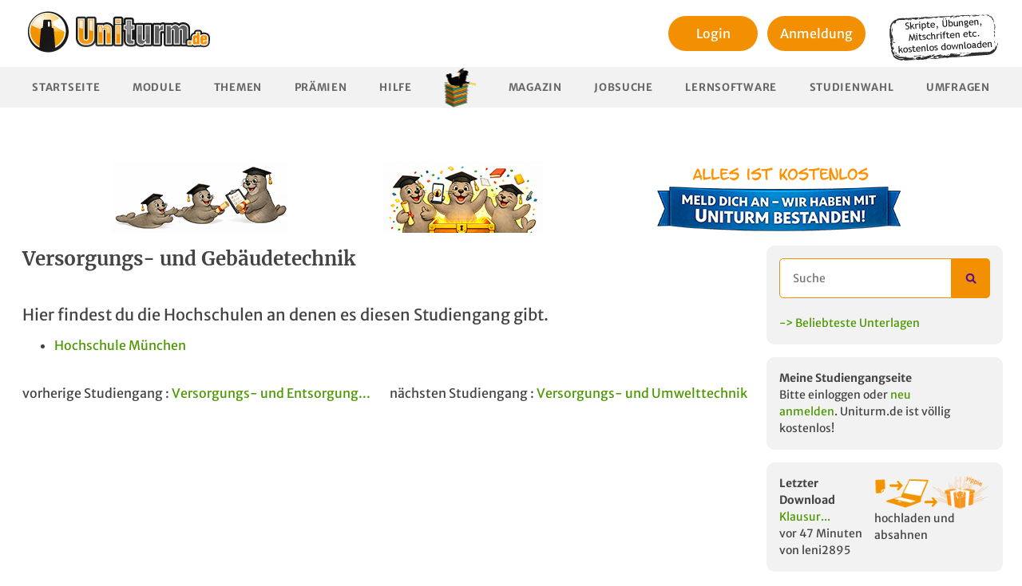

--- FILE ---
content_type: text/css
request_url: https://static.uniturm.de/css/uniturm.min.css?9
body_size: 15207
content:
#PollMenu {
    border: 1px solid #D76100;
    border-bottom-style: none;
    float: right;
    list-style: none;
    margin: 0;
    padding: 0;
    width: 150px
}

#PollMenu li {
    height: 24px;
    text-decoration: none
}

#PollMenu li, #PollMenu li:visited {
    background: url(/images/styles/uniturm/tabs/pollmenu.gif);
    color: #9E3C02;
    display: block;
    padding: 8px 0 0 30px
}

#PollMenu li:active {
    background: url(/images/styles/uniturm/tabs/pollmenu.gif) 0 -64px;
    color: #fff;
    padding: 8px 0 0 30px
}

#PollMenu li:hover {
    background: url(/images/styles/uniturm/tabs/pollmenu.gif) 0 -32px;
    color: #fff;
    padding: 8px 0 0 30px
}

#Slide .container {
    overflow: hidden;
    position: relative;
    width: 560px
}

#Slide .green, #Slide2 .green {
    color: green
}

#Slide .head {
    min-height: 32px
}

#Slide .item {
    float: left;
    margin: 5px;
    text-align: center;
    width: 130px
}

#Slide .item .head {
    font-weight: bolder
}

#Slide .navButton, .link, .boxFunctionsMenuButton {
    cursor: pointer
}

#Slide .navButton.next {
    float: right;
    margin-top: -110px
}

#Slide .navButton.previous {
    float: left;
    margin-top: 50px
}

#Slide .overlap, #Slide2 .overlap {
    background: url(/images/icons/points_left.png) no-repeat;
    height: 28px;
    margin-left: 25px;
    margin-top: -54px;
    position: absolute;
    width: 81px;
    z-index: 2
}

#Slide .scale, #Slide2 .scale {
    height: 70px;
    margin-bottom: 5px;
    overflow: hidden
}

#Slide div.bar {
    background-image: url(/images/styles/uniturm/pages/home/progressbar-background.png);
    border: 1px solid #000;
    height: 15px;
    margin-left: 25px;
    width: 84px
}

#Slide2 {
    display: inline-block;
    width: 20%
}

#Slide2 .Image {
    float: left;
    max-width: 370px
}

#Slide2 .container {
    float: right;
    height: 124px;
    overflow: hidden;
    width: 125px
}

#Slide2 .item {
    height: 124px;
    text-align: center
}

#Slide2 .item .head {
    font-weight: bolder;
    min-height: 32px
}

#Software .Box {
    float: left;
    padding: 10px;
    width: 295px
}

#Software .Box h2 {
    color: #000;
    font-weight: bolder
}

#Software .Box p {
    height: 120px
}

#Software .Dividor {
    border-right: 1px solid lightgrey;
    float: left;
    height: 300px;
    width: 5px
}

#Software .clear {
    margin: 20px 0
}

#StudyPathLink_2, #StudyPathLink_3 {
    font-weight: 700;
    margin-top: 1em
}

#areaRanking {
    float: right;
    width: 160px
}

#assistentContent h1 {
    margin-top: 0;
    text-transform: none
}

#assistentContent h1 span.step {
    float: right;
    margin-right: 100px
}

#assistentContent h1 span.title {
    color: #ffb43f;
    margin-right: 10px;
    text-transform: uppercase
}

#boxFunctionsDisplay-edit .labeled, .adminInput {
    width: 300px
}

#boxFunctionsDisplay-edit label {
    display: block;
    float: left;
    width: 100px
}

#cityPlate {
    margin-left: -123px;
    margin-top: 63px
}

#cityPlate .middle {
    background: url(/images/styles/uniturm/cityplate-middle.png) repeat-x;
    float: left
}

#colorbox, #cboxOverlay, #cboxWrapper {
    z-index: 8000 !important
}

#container {

}

#content {
    min-height: 400px;
    position: relative;
}

#desc {
    max-height: 112px;
    overflow: hidden;
    text-align: left;
}

#finder_help #left-part {
    float: left;
    width: 48%
}

#finder_help #right-part {
    float: right;
    width: 48%
}

#finder_help h2 {
    color: #666;
    font-weight: 700;
    margin-bottom: 5px
}

#finder_result h2 {
    color: #FF7200
}

#finder_result ul.margin-list strong {
    font-style: oblique
}

#footer div.Treecrumbs {
    background: white;
    border-bottom: 0 solid #ccc
}

#footer div.menuLinks {
    background-color: #0071bc;
    clear: both;
    display: flex;
    margin-top: 2rem;
    padding: 1.5rem
}

#footer div.menuLinks > ul {
    float: left;
    margin: 0 auto;
    position: relative;
    width: 20%
}

#footer div.menuLinks > ul > li:first-of-type {
    color: white;
    margin-bottom: 1.1rem
}

#footer div.menuLinks a {
    color: white;
    line-height: 1.2rem
}

#footer div.socialBookmarks {
    margin-left: 15px;
    padding-bottom: 20px;
    text-align: center
}

#footer div.uniturmLinks {
    padding: 1em 0 1em 25px;
    text-align: left
}

#footer div.uniturmLinks a, ul.loginOptions input.checkbox {
    margin-right: 5px
}

#footer div.youAreReading {
    color: #999;
    margin: 10px;
    text-align: center
}

#footer, select.selectPath, div.userStatus .MessageData.noSibling, #generalQuestions td:first-of-type + td select {
    width: 100%
}

#footer .copyright {
    text-align: center;
    width: 100%;
    margin-top: 40px;
    margin-bottom: -20px;
    color: #fff;
}

#forumAd {
    background-color: #fff4c6;
    padding: 10px 7px
}

#generalQuestions {
    margin-bottom: 20px;
    padding: 5px
}

#generalQuestions td:first-of-type {
    width: 25%
}

#generalQuestions td:first-of-type + td {
    width: 75%
}


#header {
    background: #29abe2;
    background: -moz-linear-gradient(top, #29abe2 0%, #0071bc 75%, #e6e6e6 75%, #e6e6e6 100%);
    background: -webkit-gradient(linear, left top, left bottom, color-stop(0%, #29abe2), color-stop(75%, #0071bc), color-stop(75%, #e6e6e6), color-stop(100%, #e6e6e6));
    background: -webkit-linear-gradient(top, #29abe2 0%, #0071bc 75%, #e6e6e6 75%, #e6e6e6 100%);
    background: -o-linear-gradient(top, #29abe2 0%, #0071bc 75%, #e6e6e6 75%, #e6e6e6 100%);
    background: -ms-linear-gradient(top, #29abe2 0%, #0071bc 75%, #e6e6e6 75%, #e6e6e6 100%);
    background: linear-gradient(to bottom, #29abe2 0%, #0071bc 75%, #e6e6e6 75%, #e6e6e6 100%);
    filter: progid:DXImageTransform.Microsoft.gradient(startColorstr='#29abe2', endColorstr='#e6e6e6', GradientType=0)
}

#header .Plates {
    float: right;
    height: 80px
}

#header .Plates .infoPlate {
    position: absolute;
    right: 100px;
    top: 10px
}

#header div#uniturmRay2 {
    float: left;
    height: 84px;
    position: relative
}

#jobscout li, .RateFileBox .RateFile {
    display: inline-block
}

#loginform td {
    padding: 2px
}

#mainContent {
    padding: 0 5px 5px;
}

#mashbox {
    display: block;
    height: 212px;
    padding: 0;
    width: 170px
}

#mashbox #gfContent {
    height: 107px;
    overflow: auto;
    padding: 0 15px;
    width: auto
}

#mashbox #gfTagContent {
    background-color: #eaeaea;
    border: 1px solid #d6d6d6;
    border-top-width: 0;
    height: 50px;
    padding: 5px 8px 10px;
    width: auto
}

#mashbox .Box {
    background-color: transparent;
    clear: both;
    height: 19px;
    margin-bottom: 0;
    padding-bottom: 0;
    text-align: right;
    width: 100%
}

#mashbox .BoxContent {
    background-color: #eaeaea;
    border: 1px solid #d6d6d6;
    height: 102px;
    padding: 10px 0;
    width: auto
}

#mashbox a.gfb {
    color: #000000;
    font-weight: normal
}

#mashbox p.gfp, #mashbox li.gfli {
    color: #000;

    font-weight: 400;
    line-height: 13px;
    margin-bottom: 10px;
    margin-top: 5px;
    padding: 0
}

#menu li a {
    color: #000;
    cursor: pointer;
    font-weight: 400;
    letter-spacing: .1ex;
}

#menu li.Dividor {
    border-left: 1px solid #000;
    padding: 0
}

#menu li.Dividor:hover {
    background: none;
    cursor: default
}

#menu li.active {
    background-color: #4D4D4D
}

#menu li.active a {
    color: #FFF;
    font-weight: 700;
    text-transform: uppercase
}

#menu li:hover a, div.avatar .AvatarOverlay a, div.userStatus div.userWelcome strong, div.userStatus ul.LinkMenu li a {
    color: black
}

#newsContainer.Toolbox div.newsItem div.body {
    line-height: 1.2em;
    min-height: 50px
}

#page-AGB li {
    list-style-type: none;
    margin-bottom: 1em
}

#page-cityHome #mainContent {
    margin-left: 60px;
    padding: 10px;
    width: 700px
}

#page-cityHome #mainContent h1 {
    border: 0 dotted rgb(102, 102, 102);
    border-bottom-width: 1px;
    margin: 0 0 10px;
    padding: 0 0 10px;
    text-transform: none
}

#page-cityHome #mainContent h1.welcomeToCity {
    border-width: 0;
    margin: 0 0 10px;
    padding: 0 0 5px
}

#page-cityHome #mainContent h2.bigHeadline {
    margin-left: -50px
}

#page-cityHome #snippetBar {
    display: none;
    display: block
}

#page-cityHome .Avatar .avatarTeaserBox {
    float: left;
    margin-right: 10px;
    width: 165px
}

#page-cityHome .cityFurtherInfoArea h2, #page-cityHome .cityFurtherInfoArea div.H2 {
    border: 0 solid rgb(224, 224, 224);
    border-bottom-width: 1px;
    line-height: 15pt;
    margin: 0 0 8px;
    padding: 0 0 3px
}

#page-cityHome .cityLeftTwoThirdsBar div.avatarTeaserBox .body {
    float: left;
    margin-left: 10px;
    width: 330px
}

#page-cityHome .cityRightOneThirdBar div.avatarTeaserBox .body {
    float: left;
    margin-left: 10px;
    width: 160px
}

#page-cityHome div.avatarTeaserBox .body {
    float: left;
    margin-left: 10px;
    width: 80px
}

#page-cityHome div.cityForumLeftBar, #page-cityHome div.cityForumRightBar {
    float: left;
    width: 190px
}

#page-cityHome div.cityForumRightBar {
    border: 0 solid rgb(204, 204, 204);
    border-left-width: 1px;
    margin: 0 0 0 15px;
    padding: 0 0 0 15px
}

#page-cityHome div.cityFriends {
    background-color: white;
    border: 0 solid rgb(204, 204, 204);
    float: right;
    margin-right: 10px;
    overflow: hidden;
    position: relative;
    width: 180px
}

#page-cityHome div.cityFurtherInfoArea {
    background: url(../images/styles/uniturm/pages/home/foldline.png) no-repeat 50% 10px;
    padding-top: 35px
}

#page-cityHome div.cityIntroArea {
    padding-top: 10px;
    position: relative;
    width: 490px
}

#page-cityHome div.cityIntroText {
    clear: left;
    line-height: 1.5em;
    padding-top: 30px
}

#page-cityHome div.cityLeftOneThirdBar {
    float: left;
    width: 230px
}

#page-cityHome div.cityLeftTwoThirdsBar {
    float: left;
    width: 400px
}

#page-cityHome div.cityNews {
    margin-left: 0;
    position: relative;
    width: 430px
}

#page-cityHome div.cityNewsAds {
    padding-left: 70px
}

#page-cityHome div.cityRightOneThirdBar {
    border: 0 solid rgb(204, 204, 204);
    border-left-width: 1px;
    float: right;
    margin-left: 15px;
    overflow: hidden;
    padding-left: 15px;
    position: relative;
    width: 230px
}

#page-cityHome div.cityRightTwoThirdsBar {
    border: 0 solid rgb(204, 204, 204);
    border-left-width: 1px;
    float: right;
    margin-left: 15px;
    padding-left: 15px;
    position: relative;
    width: 430px
}

#page-cityHome div.cityTeaserPhoto {
    float: right;
    margin: 0;
    width: 255px
}

#page-cityHome div.cityTeaserPhoto img {
    height: 230px;
    width: 255px
}

#page-cityHome div.cityUniturmAdvantages {
    float: left;
    line-height: 1.5em;
    width: 220px
}

#page-cityHome div.cityUniturmAdvantages li {
    margin-top: 10px;
    padding-left: 35px;
    position: relative
}

#page-cityHome div.cityUniturmAdvantages li img {
    left: 0;
    position: absolute;
    top: 0
}

#page-cityHome div.cityUniversities {
    padding: 20px 0
}

#page-cityHome div.cityUniversities a {
    border: 0 dotted rgb(235, 235, 235);
    border-top-width: 1px;
    display: block;
    padding: 3px 0
}

#page-cityHome div.cityUniversities a:hover {
    background-color: rgb(255, 255, 160)
}

#page-cityHome div.foldSeperator {
    background: url(../images/styles/uniturm/pages/home/foldline.png) no-repeat 50% 40%;
    margin-left: 0;
    width: 700px
}

#page-cityHome div.globalNewsItem h2 span {
    background-image: none;
    margin-right: 0;
    padding: 0
}

#page-cityHome div.newsItem a.readOn {
    display: block;
    float: right
}

#page-cityHome div.newsItem div.body {
    min-height: 40px;
    width: 370px
}

#page-cityHome div.newsItem h2 {
    border-width: 0;
    margin-bottom: 0
}

#page-cityHome div.newsSeperator {
    background: url(../images/styles/uniturm/pages/home/news-seperator.png) no-repeat 100px 40%;
    clear: both;
    height: 7px;
    padding: 5px 0 10px
}

#page-cityHome img.cityCityPlate {
    margin-right: 10px
}

#page-cityHome.Logged #mainContent {
    margin: 0;
    padding: 5px;
    width: 645px
}

#page-cityHome.Logged .cityLeftTwoThirdsBar div.avatarTeaserBox .body {
    width: 310px
}

#page-cityHome.Logged div.cityLeftTwoThirdsBar {
    width: 380px
}

#page-forum #pageThread div.message0 {
    background-color: #f3f6fb
}

#page-forum #pageThread div.message1 {
    background-color: #dfe8f8
}

#page-home #inviteFriendsLotterySnippet {
    display: block;
    margin-bottom: 10px
}

#page-home .SortContainer:first-of-type table {
    background: none
}

#page-home .SortContainer:first-of-type thead, .hide, div.breadCrumbs, #page-banner #snippetBar, #page-register #studypath2, #page-register #studypath3, #uniturmLogoPrint, #leftBar, #userToUserPath, #inviteFriendsLotterySnippet, #page-invite-friends #inviteFriendsSnippet, div.cardhide, .Toolbox .toolboxButton {
    display: none
}

#page-home div.myCourseSnippet div.userTeaserAvatar, div.myCourseSnippet div.userTeaserAvatar {
    margin-right: 0;
    width: 51px
}

#page-home div.userTeasersHorizontal div.userTeaserAvatar {
    width: 54px
}

#page-home-loggedOut #mainContent, #page-abi #mainContent, #page-Girokonto #mainContent, #page-Credit #mainContent, #page-Apotheke #mainContent, #page-home-mobile #mainContent, #page-studyguide #mainContent, #page-jobboard #mainContent, #page-studieren #mainContent, #page-studium #mainContent, #page-cityIndex #mainContent {
    float: none;
    max-width: 100%;
    padding: 0;
    width: 100%
}

#page-home-loggedOut div.avatarTeaserBox .body {
    float: left;
    margin: 0 0 10px 10px;
    width: 170px
}

#page-home-loggedOut div.newsItem div.body {
    margin-left: 5px;
    margin-right: 5px;
    min-height: 40px;
    width: calc(100% - 61px)
}

#page-invite-friends div.friendAdvantageBox.content {
    border-color: #c5c5c5;
    border-radius: 0 0 15px 15px;
    border-style: solid;
    border-width: 0 2px 2px;
    padding: 10px
}

#page-invite-friends div.friendForm {
    float: left;
    /*max-width: 360px;*/
    width: 100%
}

#page-invite-friends div.friendForm input.button {
    border-width: 0;
    float: right;
    margin: 10px 0 20px
}

#page-invite-friends div.friendForm textarea {
    border-color: #ccc;
    box-sizing: border-box;
    max-width: 300px;
    padding: 10px;
    width: 100%
}

#page-invite-friends div.friendForm textarea.emailsTextarea {
    max-height: 130px;
    max-width: 400px;
    min-height: 120px
}

#page-invite-friends div.friendInviteRaffle {
    height: 145px;
    margin-bottom: 15px;
    overflow: hidden;
    width: 300px
}

#page-invite-friends div.friendInviteRaffle img {
    display: block;
    height: 145px;
    width: 300px
}

#page-invite-friends div.rightBar {
    float: right;
    /*width: 300px*/
}

#page-invite-friends div.teaserText {
    color: #666;
    font-weight: 400;
    margin-bottom: .5em
}

#page-jobboard #mainContent {
    padding: 0
}

#page-partner .partner, div.article.articleRight, div.userLevelDescription label {
    margin-left: 10px
}

#page-partner div.partner div.body {
    float: left;
    margin-left: 20px;
    width: 400px
}

#page-register #snippetBar {
    display: none;
    width: 0
}

#page-subjects #mainContent .treecrumbsItem a:hover, #page-forum #mainContent .treecrumbsItem a:hover, .treecrumbsItem a:hover {
    border: 0 dotted #666;
    border-bottom-width: 1px;
    color: #ff7200
}

#page-subjects #mainContent .treecrumbsSubmenu .treecrumbsMenu ul li a, #page-forum #mainContent .treecrumbsSubmenu .treecrumbsMenu ul li a, .treecrumbsSubmenu .treecrumbsMenu ul li a {
    color: #000;
    display: block;
    padding: 7px 20px
}

#page-subjects #mainContent .treecrumbsSubmenu .treecrumbsMenu ul li a:hover, #page-forum #mainContent .treecrumbsSubmenu .treecrumbsMenu ul li a:hover, .treecrumbsSubmenu .treecrumbsMenu ul li a:hover {
    background-color: #FFF;
    border-color: #666;
    border-style: dotted;
    border-width: 1px 0;
    color: #ff7200;
    padding: 6px 20px
}

#page-subjects #pageThread div.message0 {
    background-color: #f8fcee
}

#page-subjects #pageThread div.message1 {
    background-color: #e4f0c4
}

#page-subjects .treecrumbsItem a, #page-forum .treecrumbsItem a, .treecrumbsItem a, .DownloadPageButtonArea > a {
    color: #000
}

#page-verpasste_praemien .descriptionList > li:not(:first-of-type), #page-praemien .descriptionList > li:not(:first-of-type) {
    margin-top: 45px
}

#page-verpasste_praemien .descriptionList, #page-praemien .descriptionList {
    color: #F29400;
    display: inline-block;
    font-weight: bolder;
    width: 65%
}

#pageContainer {
    background-color: #fff;
    border: 1px solid #F2F2F2;
    min-height: 700px;
    position: relative
}

#pageFaq div.answer {
    margin-bottom: 2em;
    text-align: justify
}

#pageJobs ul {
    line-height: 2em
}

#pageNews, div.uniturmBanner, #page-AGB h2 {
    margin-top: 2em
}

#pagePress h2, #userFriendsContainer, div#articleCommentsContainer, #page-cityHome #mainContent div.cityNewsAds h2 {
    margin-top: 1em
}

#pageThread div.MessageHead {
    background-color: transparent;
    border: 0 dotted #ccc;
    border-bottom-width: 1px;
    font-weight: 400;
    height: 15px;
    margin: 0 0 5px;
    padding: 5px 0
}

#pageThread div.body {
    float: right;
    width: calc(100% - 90px)
}

#pageThread div.message {
    padding: 10px 5px
}

#pageThread div.message h5, #page-cityHome div.globalNewsItem h2 {
    background-color: transparent
}

#pageThread div.message0 {
    background-color: #fefcf0
}

#pageThread div.message1 {
    background-color: #fef1b5
}

#pageThread div.userQuickInfo div.userPoints, #pageThread div.userQuickInfo h3 {
    color: #666;
    font-weight: 400
}

#pageThread div.userQuickInfo div.userPoints, td.numberOnly {
    padding: 1em 0;
    text-align: center
}

#pageUserActivities h1 {
    margin-bottom: .5em;
    padding-bottom: .2em
}

#pageUserActivities h2, div.quickInfo {
    margin-top: 1.5em
}

#pageUserFriends div.user {
    clear: both;
    padding-bottom: 20px
}

#pageUserProfile div.leftColumn {
    float: left;
    margin: 0 20px 0 0;
    overflow: hidden;
    width: 200px
}

#pageUserProfile div.leftColumn img.userPic {
    display: block;
    margin-bottom: 1em
}

#pageUserProfile div.rightColumn {
    float: left;
    position: relative;
    width: 425px
}

#pn_directory {
    border: 1px solid orange;
    margin-top: 10px
}

#pn_directory div.friendContainer {
    background-color: #fef1b5;
    padding: 10px
}

#rankingBoxContainer .More {
    margin-right: 30px;
    text-align: right
}

#rankingBoxContainer .MyPoints {
    font-weight: bolder;
    line-height: 1.1em;
    position: absolute;
    word-break: break-word
}

#ratingsLink {
    display: list-item
}

#searchContainer {
    margin: 10px 0 25px
}

#searchContainer .Hint {
    font-weight: 700;
    margin: 15px 0 10px 40px
}

#searchContainer .SearchImage {
    float: left;
    margin-left: 40px;
    margin-right: 10px;
    margin-top: -6px
}

#searchContainer .SubmitButton {
    background: url(/../images/styles/uniturm/snippets/search-icon.png) no-repeat 6px;
    cursor: pointer;
    height: 27px;
    margin-left: 2px;
    width: 27px
}

#searchContainer .TableStyle > * {
    display: table-cell;
    vertical-align: middle
}

#searchContainer .submitButton {
    cursor: pointer;
    padding: 0;
    vertical-align: middle
}

#searchContainer input, div.articleSingle, #generalQuestions td, .selectize-dropdown.Taglist {
    padding: 5px
}

#searchContainer input.searchButton {
    margin-left: 10px;
    padding: 4px
}

#searchContainer label {
    color: #666;
    float: left;
    font-weight: 700;
    margin-bottom: 5px;
    margin-right: 5px;
    padding: 5px;
    text-align: right;
    width: 112px
}

#searchContainer ul.tabs li {
    margin: 10px 0 0 2px;
    padding: 0 8px
}

#searchform .TextButton {
    width: 388px
}

#service_js_cont {
    padding: 20px;
    text-align: left
}

#snippetBar {

}

#startpage-loggedout .LighthouseBox {
    background: url(/downloads/bilder/leuchtturm-im-studium.png) no-repeat left top;
    color: #333333;
    height: 135px;
    position: relative
}

#startpage-loggedout .LighthouseBox .Ships > div {
    background: url(/downloads/bilder/robbe-bullet.png) no-repeat;
    height: 50px;
    margin-left: 547px;
    margin-top: -48px;
    padding: 15px 0 0 45px;
    width: 200px
}

#startpage-loggedout .LighthouseBox .Ships > div:first-of-type {
    margin-left: 315px;
    margin-top: 8px
}

#startpage-loggedout .LighthouseBox .Ships > div:last-of-type {
    margin-left: 730px;
    margin-top: -135px
}

#startpage-loggedout .LighthouseBox > div > h1 {
    color: #333;
    padding-left: 290px;
    padding-top: 20px;
    text-align: left;
    text-transform: none
}

#startpage-loggedout .LighthouseBox a {
    color: #9A9A9A
}

#startpage-loggedout .documentPages {
    background-image: url(/downloads/bilder/unterlagen-seiten-und-blaetter.png);
    background-repeat: no-repeat;
    height: 150px
}

#startpage-loggedout .documentPages p {
    color: #333;
    padding-top: 1.4em;
    text-align: center
}

#startpage-loggedout .eLearning > h2 {
    color: #333333;
    font-weight: 400;
    padding: 22px 0;
    text-align: center;
    text-transform: none
}

#startpage-loggedout .linkBig {
    margin: 10px 75px 0 0;
    text-align: right
}

#startpage-loggedout .network > div.Universities ul {
    display: inline-block;
    margin-left: 25px;
    vertical-align: text-top;
    width: calc(33% - 35px)
}

#startpage-loggedout .network h2 {
    color: #333333;
    float: left;
    font-weight: 400;
    padding: 30px 0 22px 90px
}

#startpage-loggedout .network img {
    margin-right: 80px
}

#startpage-loggedout .openEducation {
    background-image: url(/downloads/bilder/das-grosse-wissensnetzwerk.jpg);
    background-repeat: no-repeat;
    height: 360px;
    padding: 25px 0 0 35px
}

#startpage-loggedout .openEducation > div.searchBox input:first-child {
    width: 240px
}

#startpage-loggedout .openEducation div > h2 {
    color: white;
    margin: 0 55px 17px 0;
    text-transform: none
}

#startpage-loggedout .openEducation div > h3 {
    color: white;
    text-transform: none
}

#startpage-loggedout .prizeSystem {
    margin: 20px 0 10px
}

#startpage-loggedout .prizeSystem > div > h2 {
    color: #333333;
    text-transform: none
}

#startpage-loggedout .prizeSystem > div > p {
    color: #333333;
    line-height: 1.05em;
    margin: .8em 0
}

#startpage-loggedout .registerButton {
    background-color: #b0e613;
    color: #000;
    cursor: pointer;
    display: table-cell;
    font-weight: 700;
    height: 35px;
    margin: 11px 0 0 75px;
    text-align: center;
    vertical-align: middle;
    width: 120px
}

#startpage-loggedout .threeColumn {
    margin-left: 20px;
    width: 295px
}

#startpage-loggedout .threeColumnLast {
    margin-left: 20px;
    width: 100px
}

#startpage-loggedout .userAvatars > div > h2 {
    color: #333333;
    padding-top: 20px;
    text-align: center;
    text-transform: none
}

#startpage-loggedout .userAvatarsBox .Avatar {
    margin-left: 50px;
    margin-top: 20px
}

#startpage-loggedout .userAvatarsBox .Avatar .avatarTeaserBox {
    clear: none;
    float: left;
    width: 180px
}

#startpage-loggedout .userAvatarsBox .Avatar .avatarTeaserBox .body {
    width: 110px
}

#startpage-loggedout .userAvatarsBox, .TagCloud .SearchForm {
    margin-bottom: 20px;
    margin-top: 20px
}

#startpage-loggedout.contentStartMobile {
    margin: -10px 0 0 -5px;
    width: 825px
}

#subjectForm input.button {
    color: #666;
    display: inline;
    font-weight: 700
}

#tour_js_cont {
    padding-top: 30px;
    text-align: center
}

#uniturmLogo {
    display: block;
    left: 0;
    position: absolute;
    z-index: 9
}

#uniturmRay {
    background: url(/images/styles/uniturm/lighttower-ray.png) no-repeat 0 -14px;
    display: block;
    height: 83px;
    left: 42px;
    overflow: hidden;
    position: absolute;
    top: 0;
    width: 300px;
    z-index: 8
}

#userChartsContainer {
    -khtml-user-select: none;
    -moz-user-select: none;
    -o-user-select: none;
    -webkit-user-select: none
}

#wideSkyscraper, #wideSkyscraperWallpaper {
    left: 100%;
    position: absolute;
    top: 0
}

.AFLeft, .Partner > div, img.actionButton, div.avatarTeaserBox h3.Group div:first-of-type, div.newsItem .avatar, #pageThread div.MessageHead .User, #pageThread div.userQuickInfo, #pageUserFriends .avatar, div.quickInfo .comments, .rankingTable div.myAvatar, .left_arrow, #page-cityHome div.avatarTeaserBox .avatar, #page-home-loggedOut div.avatarTeaserBox .avatar, .landingpage .avatarTeaserBox .avatar, #startpage-loggedout .left {
    float: left
}

.ALeft, div.ParentQuickInfo, #searchResultsContainer .Pagination {
    text-align: left
}

.ARight, div.readOn {
    text-align: right
}

.BlockText {
    float: left;
    line-height: 1.5;
    width: 440px
}

.Border {
    border: 0 dotted #CCC;
    border-bottom-width: 1px
}

.ButtonLogout {
    background-color: #9A9A9A;
    color: #fff
}

.ButtonShadow {
    border-color: #4D4D4D;
    border-style: solid;
    border-width: 0 1px 1px 0
}

.ButtonUpload {
    background-color: #b0e613;
    color: #000
}

.ButtonsBigColor {
    background-color: #b0e613;
    color: #000;
    cursor: pointer;
    display: table-cell;
    height: 45px;
    text-align: center;
    text-decoration: none;
    vertical-align: middle;
    width: 200px
}

.ButtonsBigColorFitting {
    background-color: #b0e613;
    border-width: 0;
    color: #000;
    cursor: pointer;
    display: table-cell;
    height: 45px;
    padding: 0 15px;
    text-align: center;
    text-decoration: none;
    vertical-align: middle
}

.ButtonsFitting {
    background-color: #9A9A9A;
    border-width: 0;
    color: #fff;
    cursor: pointer;
    display: table-cell;
    font-weight: 700;
    height: 20px;
    padding: 0 5px;
    text-align: center;
    vertical-align: middle
}

.ButtonsGreen {
    background-color: #b0e613;
    color: #000;
    cursor: pointer;
    display: table-cell;
    font-weight: 700;
    text-align: center;
    vertical-align: middle;
    width: 70px;
    padding: 0px 4px 0px 4px;
}

.ButtonRight {
    float: right;
}

.ButtonsGrey {
    background-color: #9a9a9a;
    color: #fff;
    cursor: pointer;
    display: table-cell;
    font-weight: 400;
    padding: .25rem;
    line-height: 1rem;
    text-align: center;
    vertical-align: middle;
}

.ButtonTwoLine img {
    margin-top: 1ex
}

.ButtonsGrey img {
    float: left;
    margin-right: .25rem;
    width: 16px;
}

.ButtonsLarge {
    background-color: #9A9A9A;
    border-width: 0;
    color: #fff;
    cursor: pointer;
    display: table-cell;
    font-weight: 700;
    text-align: center;
    vertical-align: middle;
    width: auto !important;
    height: auto;
    padding: .75rem 2rem;
    font-size: .875rem;
    text-transform: uppercase;
    border-radius: var(--ut-border-radius-lg);
    transition: all .3s ease;
}

.ButtonsMiddle {
    width: auto;
    height: auto;
    padding: .5rem 1.5rem;
    font-size: .875rem;
    text-transform: uppercase;
    border-radius: var(--ut-border-radius-lg);
    transition: all .3s ease;
}

.ButtonsSmall {
    background-color: #9A9A9A;
    border-width: 0;
    color: #fff;
    cursor: pointer;
    display: table-cell;
    font-weight: 700;
    height: 20px;
    text-align: center;
    text-decoration: none;
    vertical-align: middle;
    width: 60px
}

.ButtonsSmallColor {
    background-color: #b0e613;
    border-width: 0;
    color: #000;
    cursor: pointer;
    display: table-cell;
    font-weight: 700;
    height: 20px;
    text-align: center;
    text-decoration: none;
    vertical-align: middle;
    width: 60px
}

.ButtonsUserStatus {
    border-width: 0;
    cursor: pointer;
    display: table-cell;
    font-weight: 700;
    height: 20px;
    text-align: center;
    vertical-align: middle;
    width: 60px
}

.CityText {
    color: #c2c2c2;
    font-weight: 400;
    text-transform: uppercase;
    /*word-break: break-all*/
}

.ContentAdvice {
    border-bottom: 1px solid lightgray;
    margin: 10px 8px;
    padding: 10px 0
}

.DlBanner {
    max-height: 150px;
    max-width: 180px;
    text-align: center
}

.Able {
    display: flex;
    align-items: center;
    justify-content: center;
}

.DlButton .Able a {
    color: #ff7200;
    font-weight: bold;
}

.DlButton .Text {
    margin: 5px;
    text-align: left;
    word-break: normal
}

.DlButton .Unable a {
    font-weight: bold
}

.DlButton .Unable span {
    color: grey;
    vertical-align: middle
}

.DlButton .UnableText {
    color: grey;
    margin: 20px 20px 0 15px;
    text-align: left
}

.DlButton p {
    padding: 3px
}

.DlButton, .SocialBox, #startpage-loggedout .LighthouseBox h1 {
    text-align: center
}

.DownloadPageAd, .DownloadPageContent {
    display: inline-block;
    width: 50%
}

.DownloadPageButtonArea {
    margin-top: 95px;
    text-align: center
}

.FRight, div.avatarTeaserBox h3.Group div:last-of-type, #pageThread div.MessageHead .creationDate, div.userStatus {
    float: right
}

.FbColumn {
    vertical-align: middle;
    width: 30%
}

.H1, #page-cityHome .cityFurtherInfoArea h2.H1.Special {
    border: 0 dotted #666666;
    border-bottom-width: 1px;
    color: #666666;
    font-weight: 400;
    margin: 0 0 10px;
    padding: 0 0 10px;
    text-transform: none
}

.H2 {
    color: #666;
    font-weight: 700
}

.H3 {
    border: 0 solid #ccc;
    border-bottom-width: 1px;
    color: #000;
    font-weight: 700;
    margin: 0;
    margin-bottom: 5px;
    padding: 0;
    padding-bottom: 3px;
    text-align: center;
    text-align: center;
    text-transform: none;
    text-transform: none
}

.H5 {
    color: gray;
    font-weight: 700;
    margin-bottom: 5px;
    text-transform: uppercase
}

.HeaderRight {
    float: right;
    height: 100%;
    margin-right: 7px;
    margin-top: 6px;
    width: 380px
}

@media (max-width: 520px) {
    .FlexWrap .LabelGroup {
        flex-direction: column;
        box-sizing: border-box;
    }

    .FlexWrap .LabelGroup input, .LabelGroup select {
        width: 100% !important;
        margin-left: 0 !important;
        box-sizing: border-box;
    }

    .FlexWrap .LabelGroup label {
        box-sizing: border-box;
        width: auto !important;
    }
}

@media (max-width: 414px) {
    .FlexWrapLate .LabelGroup {
        flex-direction: column;
        box-sizing: border-box;
    }

    .FlexWrapLate .LabelGroup input, .LabelGroup select {
        width: 100% !important;
        margin-left: 0 !important;
        margin-bottom: .5rem;
        max-width: none !important;
        box-sizing: border-box;
    }

    .FlexWrapLate .LabelGroup label {
        box-sizing: border-box;
        width: auto !important;
    }
}


.LabelGroup {
    margin-bottom: 0.75rem;
    display: flex;
    justify-content: space-between;
}

.LabelGroup select {
    display: flex;
    flex-grow: 1;
    padding: 0.25rem;
    width: calc(100% - 130px);
}


.LabelGroup label {
    text-align: right;
    flex-shrink: 1;
    display: flex;
    min-width: 130px;
    align-items: center;
}

.LabelGroup.CreateSubject input {
    padding: .5rem;
    margin-left: 0;
    flex-grow: 1;
    max-width: calc(100% - 130px - 2.5rem);
}

.LabelGroup:last-of-type, div.userTeaser h2 {
    margin-bottom: 0
}

.AdvancedSearchForm {
    padding-top: .5rem;
}

.SaveAdvancedSearchSettings {
    margin-right: .5rem;
}

.LeftToSlide2 {
    display: inline-block;
    vertical-align: top;
    width: 80%
}

.LeftToSlide2 .container {
    width: 66%
}

.LeftToSlide2 .myAvatar {
    width: 30%
}

.LeftToSlide2 > div {
    display: inline-block;
    vertical-align: middle
}


.LoginBox .first {
    font-weight: bold;
    padding: 10px
}

.LoginBox .second {
    background-color: lightgrey;
    border-top: 1px black solid;
    font-weight: bold;
    padding: 15px 20px 25px 25px
}

.LoginBox .submit {
    background-color: #4B9800;
    border: 0;
    border-radius: 5px 5px 5px 5px;
    color: rgb(255, 255, 255);
    cursor: pointer;
    font-weight: bold;
    height: 45px;
    margin-top: 20px;
    padding: 5px;
    text-transform: uppercase;
    width: 270px
}

.LoginBox h2 {
    color: #4B9800;
    margin: 10px;
    padding-bottom: 5px;
    text-transform: uppercase
}

.LoginBox input[type="text"], .LoginBox input[type="password"] {
    height: 30px;
    padding: 5px 10px;
    width: 280px !important
}

.LoginBox p {
    line-height: 1.35em;
    padding-bottom: 10px
}

.MessageForm .LabelGroup input, .MessageForm .LabelGroup select, div.loginBox input.checkbox, input.noFormat, input.button {
    width: auto
}

.NoFloat .signup, .NoFloat .signout, #pageThread div.userQuickInfo div.avatar, #page-home-loggedOut #mainContent, .TagCloud .documentsTagCloud label {
    float: none
}

.Page-Img {
    position: absolute;
    right: 20px;
    top: 45px;
    z-index: 1000
}

.Pagination {
    margin: .5em 0;
    position: relative;
    text-align: left;
    width: 100%
}

.Pagination a {
    background-color: #FFF;
    color: #4c9900;
    line-height: 30px;
    text-decoration: none
}

.Pagination a:hover {
    color: #ffb43f
}

.Pagination span {
    background-color: #eee;
    border: 1px solid #000;
    line-height: 30px;
    margin-right: 5px;
    padding: 5px 7px
}

.Pagination.Small a, .Pagination.Small span {
    margin-right: 2px;
    padding: 2px 3px
}

.Pagination.Squared a {
    background-color: #F2F2F2;
    color: #4c9900;
    line-height: 30px;
    margin-right: 2px;
    padding: 2px 3px;
    text-decoration: none
}

.Pagination.Squared.Big a {
    margin-right: 5px;
    padding: 5px 7px
}

.PaginationContainer {
    background-color: #fffae3;
    display: block;
    text-align: right
}

.PlottTooltip {
    background-color: white;
    border: 1px solid lightgrey;
    min-height: 50px;
    opacity: .8;
    padding: 10px;
    width: 100%
}

.RateFileBox {
    margin-top: 2em;
    text-align: center
}

.RateFileBox .RateText, .blink.active {
    color: grey
}

.SocialBox #FbSend {
    float: left;
    margin-top: 5px
}

.SocialBox #FbShare {
    cursor: pointer;
    float: left;
    margin-top: 5px
}

.SocialBox .AddThis {
    float: left;
    margin-left: 5px;
    margin-top: 5px
}

.SocialBox .Facebook {
    display: inline-block;
    margin-left: auto;
    margin-right: auto
}

.SocialBox .FbText, ol li {
    margin-bottom: 5px
}

.SubjectsMore {
    display: none;
    margin-left: 10px;
    margin-top: 20px
}

.SubjectsMore .LinkItem {
    float: left;
    line-height: 1.5;
    width: 230px
}

.SubjectsMore a {
    color: #4c9900
}

.SubjectsMoreHandle {
    color: #4c9900;
    cursor: pointer
}

.TagCloud .SearchForm img {
    display: table-cell;
    float: left;
    margin: 0 auto 0 10px;
    vertical-align: middle
}

.TagCloud .documentsTagCloud {
    line-height: normal;
    font-size: .875rem;
}

.TagCloud input {
    float: left;
    height: 22px;
    padding-left: 5px;
    width: 330px
}

.TagCloud label {
    display: block;
    float: left;
    margin-right: 5px;
    margin-top: 5px;
    text-align: right;
    width: 100px
}

.TagCloud select {
    width: 337px
}

.Toolbox div.newsItem div.body {
    min-height: 50px
}

.TopTeaserText {
    margin-left: auto;
    margin-right: auto;
    margin-top: -1em;
    width: calc(100% - 100px - 65px - 17px - 50px)
}

.advisorButton {
    left: 0;
    position: absolute;
    top: 0;
    z-index: 1001
}

.articleText table {
    word-break: break-word
}

.assistent_button_left {
    background: url(/images/icons/assistent_button.png) no-repeat;
    color: #fff;
    display: block;
    float: left;
    font-weight: 700;
    height: 31px;
    line-height: 31px;
    margin: 20px;
    text-align: center;
    width: 150px
}

.assistent_button_right {
    background: url(/images/icons/assistent_button.png) no-repeat;
    color: #fff;
    display: block;
    float: right;
    font-weight: 700;
    height: 31px;
    line-height: 31px;
    margin: 20px 20px 0;
    text-align: center;
    width: 150px
}

.body {
    word-break: normal
}

.breakEarly .boxFunctionsMeta .fuckIt {
    max-width: 70%
}

.breakEarly > div:first-of-type {
    min-height: 405px
}

.clear::after {
    clear: both;
    content: "";
    display: table
}

.close_bar {
    float: right;
    left: -10px;
    position: relative;
    top: 10px
}

.cooperationsIcons {
    float: left;
    padding: 60px 0 0 20px;
    text-align: left;
    width: 400px
}

.cooperationsIcons > img {
    margin-left: 25px
}

.cooperationsPartnerImages {
    float: left;
    width: 535px
}

.dark {
    background-image: url(/images/styles/uniturm/tables/border-marker-dark-background.png)
}

.documentsIndexTable {
    display: inline-block;
    width: 100%
}

.documentsIndexTable .documentTitle {
    font-weight: 700;
    margin: 0 !important;
    padding: 0 !important
}

.documentsIndexTable .rank {
    color: #ccc;
    text-align: center;
    vertical-align: middle;
    width: 40px;
    font-size: 2rem;
}

.documentsIndexTable .subjectName, div.newsItem div.body h2 div.newsDateLocation, .magazineCategoryTitle a {
    color: #666
}

.documentsIndexTable .void {
    background-color: white;
    margin: 0;
    padding: 0;
    width: 10px
}

/* --- */


/* Fixing article headlines, revert this for here */
.articleText h2 + br {

}

beacon + br + br {
    display: none;
}

beacon {
    display: none;
}

br + beacon + br {
    display: none;
}

section.vc.unreleased {
    position: relative;
    border: 1px solid red;
}

section.vc.not-yet-released {
    position: relative;
    border: 1px solid #b8860b;
}

section.vc {
    position: relative;
}

section.vc header {
    margin-bottom: .75em !important;
}

section.vc header h4 {
    font-weight: bold;
}

section.vc time {
    margin-top: .25rem;
    display: block;
}

section.vc a {
    margin-top: .5rem;
    display: block;
}

/* ---*/

a.admin_voucher_link {
    position: absolute;
    top: -1rem;
    right: 0;
    text-decoration: none !important;
    font-size: 2rem;
    height: 1rem;
}

.documentsIndexTable .whiteBackground th {
    background-color: white
}

.documentsIndexTable table {
    border-collapse: collapse;
    width: 100%;
    word-break: break-all
}

.documentsIndexTable tbody tr {
    height: 65px
}

.documentsIndexTable td.documentRank {
    color: #ccc;
    text-align: center;
    vertical-align: middle;
    width: 30px
}

.documentsIndexTable td.totalDownloads {
    text-align: center;
    width: 65px
}

.documentsIndexTable td.uploadDate {
    color: #666;
    text-align: right;
    width: 100px
}

.documentsIndexTable th {
    background: #f2f2f2;
    padding: 5px 10px
}

.documentsIndexTable tr.alt {
    background: #f2f2f2
}

.erase, #Slide2 .navButton {
    display: none;
    visibility: hidden
}

.fb_iframe_widget iframe {
    z-index: 50
}

.finderImg {
    margin-bottom: 25px
}

.forumUserContainer {
    margin: 0 5px
}

.forumUserContainerTitle {
    border-bottom: 1px dotted #666;
    color: #666;
    margin-bottom: 3px
}

.forum_ad {
    margin-left: -6px;
    width: 643px
}

.hr, hr {
    border: 0 dotted #ffbf50;
    border-top-width: 1px;
    clear: both;
    margin: 10px 10px 10px 0
}

.inlineBanner {
    bottom: -25px;
    position: absolute;
    right: 0
}

.jqplot-highlighter-tooltip {
    background: transparent !important;
    border: none !important;
    padding: 0 !important
}

.landingpage .avatarTeaserBox .body {
    float: left;
    margin-left: 10px;
    width: 165px
}

.landingpage div.news h2, .landingpage div.activities h2, .landingpage div.partnerOffers h2 {
    margin-bottom: 5px;
    padding-bottom: 5px
}

.landingpage div.newsItem div.body {
    float: right;
    min-height: 110px;
    width: 430px
}

.loading {
    background: url(/images/styles/uniturm/loading3.gif) no-repeat !important;
    height: 32px;
    padding: 20px;
    width: 32px
}

.loadingSelect {
    background: url(/images/styles/uniturm/loading-select.gif) no-repeat center !important
}

.loadingSignUp {
    background: url(/images/styles/uniturm/loading-sign-up.gif) no-repeat center !important;
    height: 11px;
    width: 43px
}

.loadingUserConfig {
    background: url(/images/styles/uniturm/loading-user-config.gif) no-repeat center !important;
    padding: 0 5px
}

.loginButton.Facebook {
    background-color: #3a5093
}

.magazineCategorySmall {
    font-weight: 700;
    letter-spacing: 2px;
    text-transform: uppercase
}

.magazineCategoryTeaser {
    color: #666;
    margin: 5px 0
}

.magazineCategoryTitle {
    clear: both;
    color: #666;
    font-weight: 700;
    margin-bottom: 1em;
    text-align: left;
    text-transform: uppercase
}

.messageInnerContent {
    min-height: 45px
}

.messageInnerContent code, .messageInnerContent .quote {
    background-color: orange
}

.messageInnerContent img {
    max-width: 550px
}

.messageRating {
    color: #4c9900;
    float: right
}

.nosort {
    cursor: default
}

.openEducation * {
    -khtml-user-drag: none;
    -moz-user-drag: none;
    -webkit-user-drag: none;
    user-drag: none
}

.overtop {
    margin-left: -20px;
    margin-top: -1px;
    position: absolute
}

.pointsSpent {
    min-width: 60px
}

.ratingButton, #page-cityHome #mainContent h1.welcomeToCity img, .JumpLast {
    vertical-align: middle
}

.saveButton {
    background-color: #9a9a9a;
    color: #FFF;
    cursor: pointer;
    font-weight: 700;
    height: 23px;
    line-height: 14px;
    margin-right: 10px
}

.scroll-table-body {
    height: 400px;
    width: 800px
}

.scroll-table-head {
    width: 800px
}

.selectize-input {
    padding: 5px !important
}

.signout {
    background-image: url(/images/styles/uniturm/buttons/austragen.png)
}

.signup {
    background-image: url(/images/styles/uniturm/buttons/eintragen.png)
}

.signup, .signout {
    background-repeat: no-repeat;
    cursor: pointer;
    display: block;
    float: right;
    height: 18px;
    width: 60px
}

.sortcol {
    background: no-repeat right center;
    cursor: pointer;
    padding-right: 20px
}

.stepstonelinks li {
    display: inline-block;
    margin: 0 auto
}

.stickerNew {
    background: url(/images/finder/neu.png) no-repeat left top
}

.subjectQuickButtons {
    margin-top: 5px
}

.successMessage {
    border: 1px solid orange;
    font-weight: 700;
    margin: 10px 0;
    padding: 10px
}

.tableBankAccounts {
    word-break: break-all
}

.tagAutocomplete {
    background: #fff;
    border: 1px solid #888;
    margin: 0;
    padding: 0;
    position: absolute;
    width: 250px;
    z-index: 15000
}

.tagAutocomplete ul li {
    cursor: pointer;
    display: block;
    list-style-type: none;
    margin: 0;
    padding: 2px
}

.tagbox {
    display: inline-block;
    height: 2em;
    margin-left: 5px;
    width: calc(100% - 190px)
}

.ui-autocomplete {
    background-color: lightgoldenrodyellow;
    border: 1px solid black;
    padding: 0 5px;
    text-align: left;
    width: 340px
}

.ui-autocomplete li:hover, .ui-autocomplete .ui-state-focus {
    background-color: lightgrey;
    border: 1px solid grey
}

.unidealArticleTeaser, .unidealArticleReadMore {
    margin: 5px 0 0
}

.upperletter, .TagCloud h3 {
    text-transform: uppercase
}

.white_content {
    background-color: #fff;
    border: 4px solid #525252;
    display: none;
    height: 80%;
    left: 10%;
    overflow: auto;
    padding: 0;
    position: absolute;
    top: 10%;
    width: 80%;
    z-index: 1002
}

.white_content_tour {
    background-color: #fff;
    border: 4px solid #525252;
    display: none;
    height: 550px;
    left: 10%;
    overflow: auto;
    padding: 0;
    position: absolute;
    top: 20px;
    width: 80%;
    z-index: 1020
}

LeftToSlide2 .Image img {
    max-width: 350px
}

a, .link {
    color: #4B9800;
    text-decoration: none
}

body {
    background-color: #f2f2f2;

    line-height: 1.2em;
    margin: 0;
    padding: 0;
    text-align: center
}

div.ArticleCategory:first-of-type, .Pagination.Small {
    margin: 0
}

div.Hr {
    border-top: 1px solid #ccc;
    margin-top: 10px
}

div.MessageForm .Elements input, div.MessageForm .Elements select, div.MessageForm div.richTextarea textarea {
    display: inline-block;
    margin-left: 0;
    width: calc(100% - 130px)
}

div.MessageForm .LabelGroup label {
    margin-right: 10px;
    max-width: 100px
}

div.MessageForm div.richTextarea textarea {
    height: 130px;
    margin-bottom: 5px
}

div.MessageForm ul li {
    cursor: pointer;
    float: left
}

div.MessageForm ul li img {
    margin-left: 8px;
    margin-top: 8px;
}

div.MessageForm ul.styleButtons li {
    color: #000;
    font-weight: 700;
    height: 12px;
    margin-right: 3px;
    padding: 3px
}

div.ParentQuickInfo.Special {
    width: 50%
}

div.SearchButton {
    padding: 15px 0 0 10px
}

div.activities {
    float: right;
    margin-right: 10px;
    width: 240px
}

div.article {
    background-color: #F2F2F2;
    border: 1px solid #fff;
    display: inline-block;
    margin-bottom: 25px;
    max-width: 220px;
    overflow: hidden;
    padding: 0 5px;
    text-align: left;
    vertical-align: top
}

div.article .teaser {
    height: 125px;
    overflow: hidden
}

div.article h2.headline {
    height: 55px;
    line-height: 1.1em;
    margin: 15px 0
}

div.articleDetail {
    background-color: #fff
}

div.articleDetail .articleText a, .SingleNews .Message a {
    text-decoration: underline
}

div.articleDetail div.articleTeaser, .pollQuestion, div.myCourseSnippet div.user h4, tr.unread td.subject h2 a, .advisorContent .teaser, #finder_result, #finder_help {
    font-weight: 700
}

div.articleDetail div.articleText, .SingleNews .body {
    line-height: 170%;
    margin-top: .6em
}

div.articleDetail div.googleAds {
    float: right;
    margin: 0 0 20px 20px;
    position: relative
}

div.articleDetail img.teaserPhoto {
    float: right;
    margin: 0 0 20px 20px
}

div.articleDetail, div.articleOverview {
    float: right;
    width: calc(100% - 150px)
}

div.articleOverview {
    margin-top: 1ex;
    text-align: center
}

div.avatar {
    height: 106px;
    overflow: hidden;
    position: relative;
    width: 106px
}

div.avatar .AvatarOverlay .Ask, div.avatar .AvatarOverlay .Do {
    display: none;
    font-weight: normal;
    margin-left: 7px;
    margin-top: 7px;
    position: absolute;
    z-index: 51
}

div.avatar .AvatarOverlay .Ask, div.avatar .AvatarOverlay .Do a {
    color: yellow
}

div.avatar div.avatarImage {
    height: 100px;
    overflow: hidden;
    position: absolute;
    text-align: center;
    top: 1px;
    width: 100px;
    z-index: 10
}

div.avatarBig {
    height: 106px;
    left: 0;
    width: 106px
}

div.avatarBig div.avatarImage {
    border-color: #4D4D4D;
    border-style: solid;
    border-width: 0 1px 1px 0;
    height: 100px;
    width: 100px
}

div.avatarBigger {
    height: 230px;
    left: 0;
    width: 200px
}

div.avatarBigger div.avatarImage {
    height: 230px;
    left: 0;
    width: 200px
}

div.avatarSmall {
    height: 51px;
    width: 51px
}

div.avatarSmall div.avatarImage {
    border-color: #4D4D4D;
    border-style: solid;
    border-width: 0 1px 1px 0;
    height: 45px;
    width: 45px
}

div.avatarTeaserBox div.body div.furtherInfo2 {
    color: rgb(153, 153, 153)
}

div.avatarTeaserBox h2 span {
    float: right;
    line-height: 15pt
}

div.avatarTeaserBox h3 {
    color: #666;
    font-weight: 700;
    line-height: 20px;
    margin: 0 0 8px
}

div.banner {
    border: 0 solid #ccc;
    border-bottom-width: 1px;
    color: #666;
    margin: 0 0 10px;
    padding: 0 0 10px
}

div.banner div.bannerImage img {
    border: 1px solid #000;
    display: block
}

div.birthdayReminder div.body {
    line-height: 40px
}

div.birthdayReminder div.body, div.friendInvitation div.body {
    margin: 0 0 0 60px;
    padding: 0 0 10px
}

div.birthdayReminder, div.message, div.user, div.friendInvitation {
    clear: both;
    position: relative
}

div.boxFunctionsDisplay {
    background-color: white;
    bottom: 0;
    height: 100%;
    left: 0;
    padding: 10px;
    position: absolute;
    right: 0;
    top: 0;
    z-index: 1000
}

div.boxFunctionsMenu {
    width: 300px;
    background-color: #F2F2F2;
    box-sizing: border-box;
    float: right;
    padding: 12px 5px 5px;
}

div.boxFunctionsMenu ul li {
    list-style: circle;
}

div.boxFunctionsMenu ul, ul.boxFunctionsMenu {
    margin-left: 1rem;
}

div.boxFunctionsMeta {
    box-sizing: border-box;
    float: left;
    position: relative;
    width: calc(100% - 300px - 1rem);
}

div.card {
    border: 1px solid #000;
    margin-bottom: 30px;
    overflow: hidden
}

div.cardtitel, #Slide .red {
    color: red
}

div.cityFurtherInfoArea {
    margin-top: 0
}

div.cityLatestDocument a, div.cityFavoriteDocuments a, div.cityLatestSubject a, div.cityTopSubjects a, div.cityUniversities a, #page-cityHome div.cityFurtherInfoArea a {
    color: rgb(76, 153, 0)
}

div.currentUserLevel {
    background-color: #fff678;
    padding: 2px
}

div.desc {
    border: 1px solid grey;
    padding: 5px;
    text-align: justify
}

div.error {
    border: 2px solid #c00;
    color: #c00;
    font-weight: 700;
    padding: 5px
}

div.facebook {
    padding: 0;
    width: 170px
}

div.foldSeperator {
    background: url(../images/styles/uniturm/pages/home/foldline.png) no-repeat 0 40%;
    clear: both;
    height: 7px;
    margin-left: 10px;
    padding: 25px 0 20px;
    width: 780px
}

div.followSnippet img {
    float: left;
    height: 20px;
    margin-left: 2px;
    margin-right: 10px;
    width: 20px
}

div.followSnippet p {
    float: right;
    margin-right: 3px
}

div.friend {
    float: left;
    margin-bottom: 10px;
    margin-left: 3px;
    width: 155px
}

div.friendActions li, div.subjects li, div.postings li {
    background: no-repeat 0 5px;
    padding: 5px 0 5px 25px
}

div.friendActions li.birthday {
    background-image: url(/images/icons/birthday.png)
}

div.friendActions li.downloadFile, td.upload {
    background-image: url(/images/icons/new/herunterladen.svg);
    background-size: 16px;
    word-break: break-word;
}

div.friendActions li.inviteFriend {
    background-image: url(/images/icons/join-group.png)
}

div.friendActions li.joinedSubject {
    background-image: url(/images/icons/new/modul-anlegen.svg);
    background-size: 16px;
}

div.friendActions li.newFriend, div.friendActions li.deleteFriend {
    background-image: url(/images/icons/friends.png)
}

div.friendActions li.openedDoor {
    background-image: url(/images/icons/golden_star.png)
}

div.friendActions li.postedSubjectMessage, div.postings li, td.posting {
    background-image: url(/images/icons/new/forum.svg);
    background-size: 16px;
}

div.friendActions li.profileEdit {
    background-image: url(/images/icons/edit-profile.png)
}

div.friendActions li.uploadFile {
    background-image: url(/images/icons/new/datei-hochladen.svg);
    background-size: 16px;
}

div.friendActions ul, div.subjects ul, div.postings ul, span.autocomplete ul, .tagAutocomplete ul {
    list-style-type: none;
    margin: 0;
    padding: 0
}

div.friendContainer div.friend {
    display: inline;
    float: left;
    margin-top: 1em;
    position: relative;
    width: 80px
}

div.friendInvitation div.body, #pageUserActivities, div.uniturmIntroGuest, div.uniturmIntroUser, #pagePress, #pageContact, #pageJobs, #pageFaq {
    line-height: 1.5em
}

div.friendInvitation, div.birthdayReminder {
    margin: 0 0 10px
}

div.furtherNews div.avatar {
    margin-top: 20px;
    z-index: 10
}

div.furtherNews div.body {
    z-index: 5
}

div.furtherNews div.body h3 a {
    color: #000;
    display: block;
    font-weight: 400;
    left: -20px;
    padding: 5px 5px 5px 20px;
    position: relative
}

div.furtherNews div.body h3.active a {
    background-color: #ffbf50;
    color: #FFF
}

div.hr, hr {
    border: 0 solid lightgrey;
    border-top-width: 1px;
    clear: both;
    margin: 10px 10px 10px 0
}

div.inviteFriendSnippet input.inviteFriendInput {
    display: block;
    margin-bottom: 10px;
    padding: 5px
}

div.lastUserActivity {
    background-color: #EAEAEA;
    line-height: 1.5em;
    margin: 1em 0 0;
    padding: 5px
}

div.line {
    border-bottom: solid #D3D3D3 2px;
    line-height: 1px;
    margin-bottom: 20px;
    margin-top: 20px
}

div.loginArea div.loginInput {
    float: left;
    margin-right: 10px;
    overflow: hidden;
    text-align: right;
    width: 152px
}

div.loginBox h5 {
    color: gray;
    font-weight: 400;
    margin-top: .5em;
    text-transform: uppercase
}

div.loginBox input {
    width: 95px
}

div.magazinAd2 {
    clear: both;
    margin: 20px 0;
    padding: 10px;
    text-align: center
}

div.magazinAd2 div {
    width: 100% !important
}

div.magazineAd {
    margin-bottom: 15px;
    margin-left: 87px
}

div.magazineAdSnippet h2, #lastdownload h2, #snippetFellowStudents h3, div.myCourseSnippet h2, div.inviteFriendContent h3 {
    margin-bottom: 5px;
    padding-bottom: 3px;
    text-align: center;
    text-transform: none
}

div.magazineAdSnippet img, div.inviteFriendSnippet img {
    float: right;
    margin: 5px 10px 5px 2px
}

div.message div.body h5 {
    border: 0 dotted #ccc;
    border-bottom-width: 1px;
    font-weight: 400;
    margin: 0 0 5px;
    padding: 5px
}

div.message div.code h4 {
    color: #666;
    font-weight: 400;
    margin: 5px 0 -10px 5px;
    padding: 0;
    text-decoration: none
}

div.message div.code pre {
    background-color: #FFF;
    margin: 0;
    overflow: auto;
    padding: 5px
}

div.message div.quote div.quote {
    border-color: #936;
    color: #936
}

div.message div.quote div.quote div.quote {
    border-color: #063;
    color: #063
}

div.message div.quote div.quote div.quote div.quote {
    border-color: #0075bb;
    color: #0075bb
}

div.message div.quote div.quote div.quote div.quote div.quote {
    border-color: #c39;
    color: #c39
}

div.message div.quote div.quote div.quote div.quote div.quote div.quote {
    border-color: #693;
    color: #693
}

div.message div.quote, div.message blockquote {
    border: 0 solid #039;
    border-left-width: 2px;
    color: #039;
    margin-bottom: 1em;
    padding: 5px
}

div.message hr {
    border: 0 dotted #ccc;
    border-top-width: 1px;
    clear: both;
    margin: 0 20px 0 60px
}

div.messageActions {
    margin-top: 10px;
    min-height: 17px;
    padding: 5px 5px 0 0
}

div.messagePreview div.message {
    background-color: #FFF;
    border: 1px solid #000;
    padding: 10px
}

div.myCourseSnippet div.downloads a {
    background: url(/images/icons/new/herunterladen.svg) no-repeat 0 5px;
    color: #4c9900;
    display: block;
    min-height: 15px;
    padding: 5px 5px 5px 20px;
    background-size: 16px;
}

div.myCourseSnippet div.postingTeaser div.commentBubble {
    background: url(/images/styles/uniturm/snippets/my_course/bubble-top.png) no-repeat 50% 0;
    clear: both;
    padding-top: 8px
}

div.myCourseSnippet div.postingTeaser div.commentBubble p {
    background-color: #FFF;
    margin: 0;
    padding: 5px
}

div.myCourseSnippet div.postingTeaser div.commentBubbleSpacer {
    background: url(/images/styles/uniturm/snippets/my_course/bubble-bottom.png) no-repeat 0 100%;
    padding-bottom: 8px
}

div.myCourseSnippet div.userTeasers, div.myCourseSnippet div.postingTeaser, div.ArticleCategory, .RateFileBox .RateFiles, .landingpage .avatarTeaserBox {
    margin-top: 10px
}

div.myCourseSnippet h2.spacer {
    border: 0 dotted #FFF;
    border-top-width: 1px;
    margin-top: 10px;
    padding-top: 10px
}

div.news {
    float: left;
    margin-left: 10px;
    width: calc(100% - 260px)
}

div.news > h2:first-of-type, div.activities > h2:first-of-type {
    color: #333333;
    font-weight: 400;
    padding-bottom: 22px
}

div.newsItem .Teaser {
    margin-bottom: 10px;
    margin-top: 5px
}

div.newsItem .body {
    width: calc(100% - 51px)
}

div.newsItem div.body {
    float: right;
    min-height: 110px
}

div.newsItem div.body h3 div.newsDateLocation span {
    color: #999;
    display: inline;
    text-transform: uppercase
}

div.newsItem div.body h3, .newsDateLocation h2, #pageNews .newsItem h2 {
    font-weight: 400
}

div.newsItem div.body h5 {
    color: gray;
    margin-bottom: 5px;
    text-transform: uppercase
}

div.newsItem div.newsItem, #pageUserProfile div.message, #pageUserGuestbook div.message, #finder_result ul.margin-list li, #finder_result p.paragraph, #page-cityHome div.avatarTeaserBox, #startpage-loggedout .network .networkhead, #startpage-loggedout .eLearning, .TagCloud #tagscontainer {
    margin-bottom: 20px
}


div.nextLevel {
    margin: 10px 0 15px
}

div.noerror {
    border: 2px solid #7cda31;
    color: #7cda31;
    font-weight: 700;
    padding: 5px
}

div.overview_quicklinks, div.overviewQuicklinks, #Software .Box img {
    margin: 10px 0
}

div.prizeLogo .prizeImage {
    margin-top: .5rem;
}

div.partner div.partnerLogo, div.prize div.prizeLogo {
    float: left;
    text-align: center;
    width: 180px
}

div.partnerLinks {
    line-height: 40px;
    padding-bottom: 10px;
    text-align: center
}

div.partnerLinks img.lastLogo {
    margin-right: 0
}

div.partnerLinks img.partnerLogo {
    margin: 25px 20px 0 0;
    vertical-align: middle
}

div.partnerLinks.Quad {
    box-sizing: border-box;
    margin-left: 10px;
    margin-top: 10px;
    width: calc(100% - 436px)
}

div.partnerOffer {
    float: left;
    margin: 2em 0 1em 1.5em;
    width: 195px
}

div.partnerOffers div.partnerOffer img.partnerLogo {
    display: block;
    margin-top: 10px
}

div.partnerOffers h2 {
    color: gray;
    margin: 0 0 10px;
    padding: 0 0 10px;
    text-transform: none
}

div.partnerSeperator, div.prizeSeperator {
    background: url(/images/styles/uniturm/pages/home/news-seperator.png) no-repeat 100px 40%;
    clear: both;
    height: 7px;
    padding: 15px 0 20px
}

div.pollBar {
    background-color: #fcae00;
    border: 1px solid #000;
    height: 15px
}

div.pollBox {
    background-repeat: repeat-y;
    border-color: #666 #c2c2c2 #9a9a9a #666;
    border-style: solid;
    border-width: 1px;
    margin-bottom: 20px;
    padding: 10px 5px 10px 8px
}

div.postings {
    background-color: #D3E6FA;
    line-height: 1.5em;
    margin: 1em 0 0;
    padding: 5px
}

div.postings a {
    color: #2383E5
}

div.prize div.body {
    float: left;
    margin-left: 1rem;
    width: calc(100% - 180px - 2rem)
}

div.prize div.body p {
    text-align: justify
}

div.prize div.body strong {
    background-color: #ffffa0;
    padding: 2px
}

div.prize div.prizeInfo form {
    text-align: center;
}

div.prize div.prizeInfo h2 {
    color: #000;
    font-weight: 400;
    margin-bottom: 0
}

div.prize div.prizeInfo h3 {
    color: #666;
    font-weight: 400;
    margin-top: 0
}

div.progressbar {
    background-image: url(/images/styles/uniturm/pages/home/progressbar-background.png);
    border: 1px solid #000;
    float: left;
    height: 100%;
    margin: 0 5px;
    width: 84px
}

div.progressbarCompleted {
    background: url(/images/styles/uniturm/pages/home/progressbar-completed.png) 0 0;
    border: 0 solid #FFF;
    border-right-width: 1px;
    height: 14px;
    width: 1px
}

div.quickInfo .comments a {
    color: gray
}

div.quickInfo .readOn {
    color: #4B9800;
    float: right;
    text-align: right
}

div.quickInfoRow {
    margin-bottom: 5px;
    margin-bottom: 5px
}

div.quickInfoRow > div {
    margin-left: 85px;
    text-align: left
}

div.quickInfoRow label {
    color: #666;
    display: block;
    float: left;
    min-width: 85px;
    text-align: left
}

div.searchSnippet input.submitButton {
    background: url(/images/styles/uniturm/snippets/search-icon.png) no-repeat 6px 6px;
    background-color: white;
    cursor: pointer;
    height: 28px;
    margin: 0 0 0 5px;
    width: 28px
}

div.sideMenu {
    float: left;
    font-weight: bolder;
    padding: 5px;
    width: 130px
}

div.sideMenu h2 {
    border: 0 dotted #ccc;
    border-top-width: 1px;
    margin-top: 1em;
    padding-top: 1em
}

div.sideMenu h2.first {
    border-width: 0;
    margin-top: 0;
    padding-top: 0;
    text-transform: uppercase
}

div.sideMenu li {
    margin: 5px 0
}

div.sideMenu li.active {
    background-color: #fff9ae;
    padding: 5px
}

div.sideMenu ul {
    list-style-type: circle;
    margin: 0 0 0 15px;
    padding: 0;
    width: 120px
}

div.snippet {
    background-color: #ECECEC;
    margin: 0 4px 10px 0;
    padding: 10px 5px 10px 8px
}

div.snippet h2, div.snippet h3 {
    border: 0 solid #ccc;
    border-bottom-width: 1px;
    color: #000;
    margin-bottom: 5px;
    padding-bottom: 3px;
    text-align: center;
    text-transform: none
}

div.snippetDivider {
    background: url(/images/styles/uniturm/snippets/snippet-divider.png) no-repeat 0 0;
    display: none;
    height: 2px
}

div.spacer {
    background-repeat: repeat-x;
    padding: 10px 0
}

div.subBoard {
    background: url(/images/styles/uniturm/tables/subforum-icon.png) no-repeat 15px 1px;
    padding-left: 30px
}

div.subSubBoard {
    background: url(/images/styles/uniturm/tables/subforum-icon.png) no-repeat 30px 1px;
    padding-left: 50px
}

div.subjectPath {
    -moz-opacity: 0;
    filter: alpha(opacity=0);
    margin-top: 5px;
    min-height: 20px;
    opacity: 0
}

div.subjects {
    background-color: #E7F9B2;
    line-height: 1.5em;
    margin: 1em 0 0;
    padding: 5px
}

div.subjects li, div.friendActions li.addSubject, td.subject {
    background-image: url(/images/icons/new/modul-anlegen.svg);
    background-size: 16px;
}

div.unclear {
    border: 0 none;
    clear: none
}

div.uniturmBanner div.contentBanner {
    width: 410px
}

div.uniturmBanner div.headBanner {
    margin-bottom: 20px;
    overflow: hidden;
    width: 825px
}

div.uniturmBanner div.skyscraperBanner {
    border: 0 solid #ccc;
    border-left-width: 1px;
    float: right;
    margin-left: 20px;
    padding-left: 20px;
    width: 200px
}

div.uniturmIntroUser div.introLady {
    overflow: hidden;
    position: relative
}

div.uniturmIntroUser div.introLady img, div.userTeasers, div.friendContainer, .breakEarly {
    position: relative
}

div.uniturmIntroUser div.quickStartButtons {
    margin: .7em 0 .5em -5px
}

div.uniturmIntroUser div.quickStartButtons a img {
    float: left;
    height: 36px;
    margin-right: 10px;
    width: 96px
}

div.uniturmTeaser div.aktionTeaser a.registerLink img, div.uniturmTeaser div.aktionTeaser a.registerLink {
    height: 128px;
    width: 118px
}

div.uniturmTeaser div.aktionTeaser, div.uniturmTeaser div.aktionTeaser img {
    height: 60px;
    width: 215px
}

div.uniturmVorteile {
    float: left;
    width: 260px
}

div.uniturmVorteile .password img {
    margin-left: 10px;
    margin-top: 29px
}

div.uniturmVorteile > h2 {
    color: rgb(255, 114, 0);
    font-weight: normal;
    margin-bottom: 20px;
    text-align: center
}

div.uniturmVorteile h1 {
    color: rgb(255, 114, 0)
}

div.uniturmVorteile h2 a {
    color: rgb(102, 102, 102)
}

div.uniturmVorteile h2 img {
    height: 60px;
    width: 60px
}

div.uniturmVorteileTeaser {
    margin-bottom: 40px
}

div.userGuestbook {
    padding: 10px 0 0
}

div.userLevelDescription {
    line-height: 18px;
    margin-bottom: 3px
}

div.userLevelDescription span {
    display: inline-block;
    font-weight: 700;
    text-align: right;
    width: 60px
}

div.userProfileData td, .documentsIndexTable td {
    padding: 5px 10px
}

div.userProfileData td.description {
    border: 0 solid #666;
    border-right-width: 1px;
    width: 100px
}

div.userRankingTop {
    margin: 1em 0;
    text-align: center
}

div.userSpacer {
    line-height: 45px
}

div.userStatus {
    background: url(/images/styles/uniturm/user-status-background.png);
    height: calc(100% + 8px);
    height: 100%;
    min-width: 320px;
    padding: 8px 18px 0 10px;
    padding-left: 5px !important;
    padding-right: 0;
    position: relative
}

div.userStatus .MessageData {
    display: inline-block;
    vertical-align: top;
    width: 65%
}

div.userStatus .MessageIcons {
    display: inline-block;
    margin: 0;
    padding: 0;
    width: 35%
}

div.userStatus .MessageIcons li {
    list-style-position: inside
}

div.userStatus .MessageIcons li.Guestbook {
    list-style-image: url(/images/icons/friends.png)
}

div.userStatus .MessageIcons li.Invite {
    list-style-image: url(/images/icons/guestbook.png)
}

div.userStatus .MessageIcons li.Message {
    list-style-image: url(/images/icons/message.png)
}

div.userStatus .userMessages, .documentsIndexTable.margin {
    margin-left: 20px
}

div.userStatus div.newMessages {
    margin: 5px 0 0;
    padding: 3px 0 0
}

div.userStatus div.newMessages a {
    margin: 0 5px 0 0
}

div.userStatus div.userWelcome {
    display: inline-block;
    line-height: 1.5;
    padding-left: 5px;
    vertical-align: top;
    width: 80%
}

div.userStatus div.userWelcomeButtons {
    display: inline-block;
    text-align: right;
    width: 17%
}

div.userStatus ul.LinkMenu {
    list-style: none;
    margin-top: -2px;
    padding-left: 5px
}

div.userStatus ul.LinkMenu li {
    display: inline-block;
    margin-right: 10px
}

div.userTeaserBig div.body {
    line-height: 2em;
    margin-left: 120px
}

div.userTeaserHorizontal div.body, img.teaserPhoto.news {
    margin-left: 60px
}

div.userTeasers div.userTeaser {
    margin-bottom: 10px;
    position: relative
}

div.userTeasersHorizontal div.userTeaser {
    display: block;
    float: left;
    margin-bottom: 0;
    margin-right: 13px;
    overflow: hidden;
    width: 50px
}

div.userTeasersHorizontal div.userTeaserAvatarName {
    height: 75px;
    margin-right: 5px;
    overflow: hidden;
    width: 55px
}

div.userTeasersVertical div.userTeaser, .clear, .unidealArticleClear {
    clear: both
}

div.userToUserPathContainer {
    border-color: #ffb43f;
    border-style: dashed;
    border-width: 1px 0;
    margin-bottom: 1em;
    position: relative
}

div.userToUserPathContainer div.avatarContainer, div.userToUserPathContainer div.userSpacer {
    float: left;
    margin-right: 10px;
    position: relative;
    text-align: center
}

div.userToUserPathContainer div.container {
    background-color: #feeea8;
    margin: 2px 0;
    padding: 5px;
    position: relative
}

h1 {
    color: #666;
    font-weight: 400;
    margin-bottom: 1em;
    text-transform: uppercase
}

h1, h2, h3, h4, h5, h6 {
    font-weight: 700;
    margin: 0;
    padding: 0
}

h1.bigHeadline {
    font-weight: normal;
    margin-top: 15px;
    text-align: center
}

h2.NonBorder, #page-cityHome #advanced_search_form h2, #page-cityHome #subjectsBrowseResults h2 {
    border: none
}

h2.SelectBoxLabel {
    float: left;
    margin-right: 5px;
    text-align: right;
    width: 150px
}

hr.invisible {
    visibility: hidden
}

html {
    -moz-text-size-adjust: auto !important;
    -ms-text-size-adjust: auto !important;
    -webkit-text-size-adjust: auto !important;
    text-size-adjust: auto !important
}

html.empty, body.empty {
    background: #fff none;
    text-align: left
}

img {
    max-width: 100%
}

img.PointDescImg {
    display: inline-block;
    margin-right: 20px;
    width: calc(25% - 20px);
    object-fit: contain;
}

@media screen and (max-width:530px) {
    img.PointDescImg {
        width: calc(35% - 20px);
    }
}

img.icon, img.miniIcon {

}

img.inviteFriendTeaser, div.userStatus .ButtonsRight > div:first-of-type {

}

img.trans {
    height: 1px;
    width: 1px
}

input#query:-moz-placeholder, #query::-webkit-input-placeholder, #query::-moz-placeholder, #query:-ms-input-placeholder {
    color: grey;
    font-weight: 700;
    padding-left: 5px
}

input.actionButton {
    border-width: 0;
    margin-right: 5px;
    padding: 0
}

input.addSubjectField {
    background: url(/images/styles/uniturm/tables/add-subject-input-background.png) no-repeat 10px 10px
}

input.autocomplete, select.taglist, select.taglistsearch {
    width: 340px
}

input.button {
    background-color: transparent;
    border-width: 0;
    display: block;
    margin: 5px 0
}

input.dl_text_link {
    background-color: transparent;
    border: none;
    color: #ff7200;
    cursor: pointer;
    white-space: normal
}

input.fullWidth {
    width: 385px
}

input.icon {
    background-color: transparent;
    border: 0;
    padding: 0
}

input.inputField {
    padding: 5px;
    position: relative;
    top: -3px;
    width: 200px
}

input.livesearch {
    background: url(/images/styles/uniturm/snippets/search-icon.png) no-repeat 205px 5px;
    padding-right: 24px;
    width: 200px
}

input.livesearch, div.searchSnippet input {
    background-color: #FFF;
    border-color: #666;
    display: block;
    float: left;
    height: 16px;
    padding: 5px 0 5px 5px;
    width: 85%
}

input.login {
    background-color: transparent;
    border-width: 0;
    display: block;
    height: 17px;
    left: 3px;
    margin: 0 0 5px;
    padding: 3px;
    position: relative;
    top: 3px;
    width: 140px
}

input.loginButton, .loginButton {
    background-color: #b0e613;
    border: 0 solid #000;
    border-bottom-width: 1px;
    border-right-width: 1px;
    color: #000;
    cursor: pointer;
    display: table-cell;
    font-weight: 700;
    height: 25px;
    text-align: center;
    vertical-align: middle;
    width: 80px
}

input.noFormat {
    background-color: transparent;
    margin: 0;
    padding: 0
}

input.registerinput {
    /*width: 180px;*/
    width: 100%;
}

input.submitButton {
    background-color: #9a9a9a;
    color: #FFF;
    cursor: pointer;
    font-weight: 700;
    height: 18px;
    line-height: 15px;
    margin-right: 10px
}

select, textarea, input, #footer div.youAreReading strong {
    color: #000;
    font-weight: 400
}

span.autocomplete {
    background: #fff;
    border: 1px solid #888
}

span.autocomplete ul li {
    cursor: pointer;
    height: 14px;
    list-style-type: none;
    overflow: hidden;
    padding: 2px
}

span.autocomplete ul li.selected, .tagAutocomplete ul li.selected {
    background-color: #ffb
}

span.error {
    color: #c00
}

span.mandatory {
    color: #ffb43f;
    font-weight: 700;
    margin-left: 5px
}

span.registerHelp {
    color: #666;
    font-weight: 700;
    margin-left: 10px
}

table#quizTable {
    border-collapse: separate;
    border-spacing: 0
}

table#quizTable tr td {
    padding: 5px 0 5px 5px;
    word-break: break-all
}

table#quizTable tr td.quizAnswer {
    border-left: 1px dotted grey;
    text-align: center
}

table#quizTable tr th {
    width: 10%
}

table#quizTable tr th.quizhead {
    padding-left: 5px;
    text-align: center;
    word-break: break-word
}

table#quizTable tr th:first-of-type {
    width: 6%
}

table#quizTable tr th:first-of-type + th {
    width: 40%
}

table#quizTable tr.odd {
    background-color: #D3D3D3
}

table.lightboxForm input[type=text] {
    width: 280px
}

td, div.userStatus .MessageIcons li a {
    vertical-align: top
}

td.emptyCell {
    width: 0
}

td.pollBar {
    min-width: 280px
}

td.pollChoice {
    min-width: 270px
}

td.pollPreBar {
    min-width: 260px
}

td.pollResult {
    min-width: 80px
}

td.search span.autocomplete {
    color: #000;
    margin-top: 32px
}

td.upload, td.subject, td.posting {
    background: no-repeat 98% 3px
}

td.userAvatars {
    width: 155px
}

textarea, input {
    background-color: #FFF;
    border: 1px solid #999
}

tr.evenRow:hover div.subjectPath, tr.oddRow:hover div.subjectPath {
    -moz-opacity: .6;
    filter: alpha(opacity=60);
    opacity: .6
}

tr.privateMessage td.actionLinks a {
    display: block;
    margin-bottom: 5px
}

tr.privateMessage td.subject h5 {
    border: 0 dotted gray;
    border-bottom-width: 1px;
    color: gray;
    margin-bottom: 5px;
    padding-bottom: 5px
}

tr.unread td.subject h5 {
    color: #000;
    font-weight: 700
}

ul li, #finder_result div.no-list-point ul, div.MessageForm ul, ul.actionList li.noListIcon {
    list-style: none
}

ul.Actions {
    margin-left: 0;
    margin-top: 30px
}

ul.Advantages h2 {
    color: #666;
    font-weight: 700;
    margin: 0
}

ul.Advantages h2 a {
    color: rgb(102, 102, 102);
    vertical-align: top
}

ul.Advantages li {
    height: 55px;
    list-style-position: inside
}

ul.Advantages li.daumen {
    list-style-image: url(/images/styles/uniturm/pages/home/advantages-icons/daumen.png);
    list-style-image: url(/images/styles/uniturm/pages/home/advantages-icons/daumen.png)
}

ul.Advantages li.forum {
    list-style-image: url(/images/styles/uniturm/pages/home/advantages-icons/forum.png)
}

ul.Advantages li.mitschriften {
    list-style-image: url(/images/styles/uniturm/pages/home/advantages-icons/mitschriften.png)
}

ul.Advantages li.organisationstipps {
    list-style-image: url(/images/styles/uniturm/pages/home/advantages-icons/organisationstipps.png)
}

ul.Advantages li.scripte {
    list-style-image: url(/images/styles/uniturm/pages/home/advantages-icons/skripte.png)
}

ul.Advantages li.stepstone {
    list-style-image: url(/images/styles/uniturm/pages/home/advantages-icons/stepstone-logo-start.gif)
}

ul.LinkList li {
    height: 2.5em;
    list-style-type: disc
}

ul.LinkList, ol {
    padding-left: 40px
}

ul.LinkList.Bunch {
    margin-bottom: 2.5em;
    margin-top: 1.5em
}

ul.StudyPathTag {
    margin: 12px 0;
    padding-left: 40px
}

ul.StudyPathTag li {
    list-style-type: disc
}

ul.Warning {
    border: 1px solid red;
    padding: 5px
}

ul.actionList li {
    list-style: circle;
    margin-bottom: 5px;
    margin-left: 15px;
    word-break: normal
}

ul.loginOptions {
    list-style-type: none;
    margin: 0;
    padding: 0;
    text-align: left
}

ul.loginOptions li {
    margin-top: 3px
}

ul.tabs {
    background-color: #F2F2F2;
    margin-bottom: 10px;
    padding: 0
}

ul.tabs a li.active, ul.tabs li.active a {
    color: #fff
}

ul.tabs li {
    display: inline-block;
    height: 28px;
    line-height: 30px;
    list-style: none;
    padding: 0 .5rem
}

ul.tabs li.active {
    background-color: #4D4D4D;
    font-weight: 700;
    text-transform: uppercase
}

ul.tabsSubjects, ul.tabsForum {
    background-color: #ECECEC
}

.FilterForm .FlexWrap label {
    justify-content: space-around;
}

.FilterForm label {
    vertical-align: middle;
}

.FilterForm .FlexWrap sub {
    text-align: right;
    display: block;
}

.FilterForm input[type=radio] {
    width: 1rem;
    height: 1rem;
}

/*Banner Landingpage logged-out*/
.banner-row {
    display:flex;
    flex-wrap:nowrap;
    overflow:hidden;
    justify-content:space-evenly;
    gap:20px;
    float:none;
    position:absolute;
    z-index:1;
    width:100%;
}

.banner{
    display:block;
    height:90px;
    overflow:hidden;
    flex:0 0 auto;
}

.banner.b1{ width:220px; }
.banner.b2{ width:200px; }
.banner.b3{ width:340px; }

.banner.b1 img{ width:220px;object-position:0 calc(50% + 10px);transform:translate3d(0, 0, 1px); }
.banner.b2 img{ width:200px;object-position:0 calc(50% + 20px);transform:translate3d(0, 0, 1px); }
.banner.b3 img{ width:340px;object-position:0 calc(50% + 0px);transform:translate3d(0, 0, 1px); }

.banner img{
    width:100%;
    height:100%;
    display:block;
    object-fit:cover;
    object-position:left center;
}

@media screen and (max-width: 800px) {
    .banner.b1 {
        display:none;
    }
}

@media screen and (max-width: 580px) {
    .banner.b2 {
        display:none;
    }
}

/*show message if survey is blocked*/
.umfrage {
    width: 100%;
    max-width: 100vw;
    height: 2000px;
    display: block;
    position: relative;
    z-index: 0;
}

.umfrage iframe {
    z-index: 1;
    position: absolute;
}

.umfrage::before {
    content: "Bitte deaktiviere deinen Adblocker um die Umfrage sehen zu können";
    color: red;
    font-weight: 700;
    width: 100%;
    display: block;
    position: absolute;
    text-align: center;
    z-index: 0;
    top: 50px;
}

#Ads_BA_CAD > div {
    background:white;
    height:600px;
}

/*---Business-Ads CLS Fix---*/
/*  Possible Banner-heights:
    Ads_BA_BS | Desktop = 90px, Mobil = 50px, 75px, 100px, 150px, 300px
    Ads_BA_FLB | Desktop = 250px
    Ads_BA_CAD | Desktop = 250px, 600px, Mobil = 50px, 75px, 150px, 250px, 600px
    Ads_BA_CAD2 | Desktop = 250px, 280px, Mobil = 50px, 75px, 150px, 250px, 600px
    Ads_BA_TEXT | Desktop = 120px
    Ads_BA_VID | Desktop = 240px
    Ads_BA_FOOT | Desktop = 60px, 90px, Mobil = 50px, 75px, 150px
*/
.ba_cad_cls_fix {
    min-height: 500px;
}

aside .ba_cad_cls_fix {
    position:relative;
    z-index:10;
    width:300px;
}

@media (max-width: 520px) {

}

.ba_cad2_cls_fix {
    min-height: 280px;
}

.ba_text_cls_fix {
    min-height: 120px;
}

.ba_bs_cls_fix {
    min-height: 90px;
    position:absolute;
    z-index:99;
    width:100%;
    height:90px;
}

/*---End Business-Ads CLS Fix---*/

@media (max-width: 520px) {
    .FilterForm img {
        display: none;
    }

    .FilterForm .FlexWrap label {
        justify-content: unset;
    }

    .FilterForm .FlexWrap sub {
        text-align: left;
    }
}

--- FILE ---
content_type: application/javascript; charset=utf-8
request_url: https://static.uniturm.de/js/jquery/jquery-ui.collaps.min.js
body_size: 780
content:
(function ($) {
    $.widget("custom.collaps", {
        options: {
            debug: false,
            postInit: null,
            preInit: null,
            toogleClass: 'toolboxButtonExpanded',
            handlerClass: '.toolboxButton',
            toogleElements: ['tbody', 'tfoot'],
            toogleParent: 'table',
            grandParent: '.AjaxParent',
            saveUrl: '/ajax/set_user_config_collaps',
            initData: null
        },
        state: true,
        _create: function () {
            var that = this;
            that._trigger("preInit", that);

            that._initEventHandlers();

            if (this.options.initData) {
                this._restoreState();
            }

            that._trigger("postInit", that);

            that._debug('create');
        },
        _initEventHandlers: function (event) {
            this._on(this.element, {
                click: this._toogleHandler
            });
        },
        _toogleHandler: function (event) {
            event.preventDefault();
            event.stopPropagation();

            this._toogle(this.element);
            this._saveState();
        },
        _close: function (element) {
            var toogleParent = $(element).parents(this.options.grandParent).find(this.options.toogleParent);

            $.each(this.options.toogleElements, function (loop, subelement) {
                $(toogleParent).find(subelement).hide();
            });

            $(element).removeClass(this.options.toogleClass);

            this.state = 0;
        },
        _open: function (element) {
            var toogleParent = $(element).parents(this.options.grandParent).find(this.options.toogleParent);

            $.each(this.options.toogleElements, function (loop, subelement) {
                $(toogleParent).find(subelement).show();
            });

            $(element).addClass(this.options.toogleClass);

            this.state = 1;
        },
        _toogle: function (element) {
            var toogleParent = $(element).parents(this.options.grandParent).find(this.options.toogleParent);

            $.each(this.options.toogleElements, function (loop, subelement) {
                $(toogleParent).find(subelement).toggle();
            });

            $(element).toggleClass(this.options.toogleClass);

            this.state = $(element).hasClass(this.options.toogleClass) ? 1 : 0;
        },
        _restoreState: function (event) {
            var grandParentId = $(this.element).parents(this.options.grandParent).attr('id');

            if (grandParentId in this.options.initData) {
                var handler = $('#' + grandParentId).find(this.options.handlerClass);

                if (this.options.initData[grandParentId] == 1) {
                    this._open(handler);
                } else {
                    this._close(handler);
                }
            }
        },
        _saveState: function () {
            var grandParent = $(this.element).parents(this.options.grandParent);

            var params = {
                context: $(grandParent).attr('id'),
                value: this.state
            };

            $.ajax({
                async: false,
                type: 'post',
                data: params,
                url: this.options.saveUrl,
                success: function (response) {

                },
                error: function (response) {
                }
            });
        },
        _setOptions: function () {
            this._superApply(arguments);
            this._refresh();
        },
        _setOption: function (key, value) {
            this._super(key, value);
        },
        _destroy: function () {
            this._debug('destroy');
        },
        _refresh: function () {
            this._debug('refresh');
        },
        _debug: function (message) {
            this.options.debug && console.log(message);
        }
    });
})(jQuery);